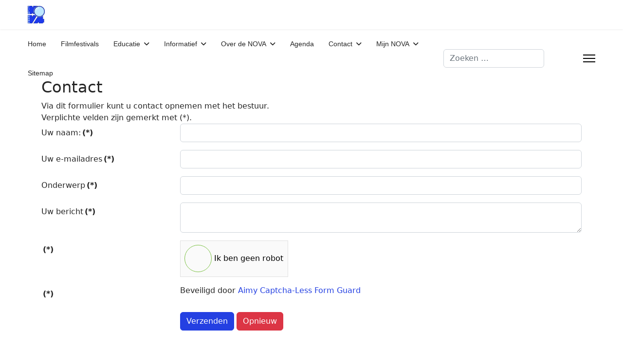

--- FILE ---
content_type: text/html; charset=utf-8
request_url: https://nova.videofilmers.nl/contact/stuur-een-bericht
body_size: 9325
content:

<!doctype html>
<html lang="nl-nl" dir="ltr">
	<head>
		
		<meta name="viewport" content="width=device-width, initial-scale=1, shrink-to-fit=no">
		<meta charset="utf-8">
	<meta name="generator" content="Joomla! - Open Source Content Management">
	<title>Stuur een bericht</title>
	<link href="/images/logos/nova_basis_def-icoon.png" rel="icon" type="image/png">
	<link href="https://nova.videofilmers.nl/component/finder/search?format=opensearch&amp;Itemid=2651" rel="search" title="OpenSearch NOVA" type="application/opensearchdescription+xml">
<link href="/media/vendor/bootstrap/css/bootstrap.min.css?5.3.8" rel="stylesheet">
	<link href="/media/vendor/awesomplete/css/awesomplete.css?1.1.7" rel="stylesheet">
	<link href="/media/vendor/joomla-custom-elements/css/joomla-alert.min.css?0.4.1" rel="stylesheet">
	<link href="/media/com_rsform/css/front.min.css?8dc67d" rel="stylesheet">
	<link href="/media/com_icagenda/icicons/style.css?8dc67d" rel="stylesheet">
	<link href="/plugins/system/cookiesck/assets/front.css?ver=3.7.1" rel="stylesheet">
	<link href="/media/plg_system_jcemediabox/css/jcemediabox.min.css?7d30aa8b30a57b85d658fcd54426884a" rel="stylesheet">
	<link href="/templates/shaper_helixultimate/css/bootstrap.min.css" rel="stylesheet">
	<link href="/plugins/system/helixultimate/assets/css/chosen.css" rel="stylesheet">
	<link href="/plugins/system/helixultimate/assets/css/system-j4.min.css" rel="stylesheet">
	<link href="/media/system/css/joomla-fontawesome.min.css?8dc67d" rel="stylesheet">
	<link href="/templates/shaper_helixultimate/css/template.css" rel="stylesheet">
	<link href="/templates/shaper_helixultimate/css/presets/default.css" rel="stylesheet">
	<link href="/media/plg_system_imageeffectck/css/imageeffectck.css?ver=2.2.7" rel="stylesheet">
	<link href="https://nova.videofilmers.nl/components/com_comprofiler/plugin/templates/default/bootstrap.min.css?v=8146625dbd654259" rel="stylesheet">
	<link href="https://nova.videofilmers.nl/components/com_comprofiler/plugin/templates/default/fontawesome.min.css?v=8146625dbd654259" rel="stylesheet">
	<link href="https://nova.videofilmers.nl/components/com_comprofiler/plugin/templates/default/template.j5.css?v=8146625dbd654259" rel="stylesheet">
	<link href="https://nova.videofilmers.nl/components/com_comprofiler/plugin/templates/default/template.min.css?v=8146625dbd654259" rel="stylesheet">
	<style>#captcha-1715,#captcha-1715-lbl,#captcha-1715 + span.optional,#captcha-1715-lbl + span.optional,#captcha-1715 + input{display: none !important;}</style>
	<style>
			#cookiesck {
				position:absolute;
				left:0;
				right: 0;
				top: 0;
				z-index: 1000000;
				min-height: 30px;
				color: #eeeeee;
				background: rgba(255,0,0,0.9);
				text-align: center;
				font-size: 14px;
				line-height: 14px;
			}
			#cookiesck_text {
				padding: 10px 0;
				display: inline-block;
			}
			#cookiesck_buttons {
				float: right;
			}
			.cookiesck_button,
			#cookiesck_accept,
			#cookiesck_decline,
			#cookiesck_settings,
			#cookiesck_readmore {
				float:left;
				padding:10px;
				margin: 5px;
				border-radius: 3px;
				text-decoration: none;
				cursor: pointer;
				transition: all 0.2s ease;
			}
			#cookiesck_readmore {
				float:right;
			}
			#cookiesck_accept {
				background: #1176a6;
				border: 2px solid #1176a6;
				color: #f5f5f5;
			}
			#cookiesck_accept:hover {
				background: transparent;
				border: 2px solid darkturquoise;
				color: darkturquoise;
			}
			#cookiesck_decline {
				background: #000;
				border: 2px solid #000;
				color: #f5f5f5;
			}
			#cookiesck_decline:hover {
				background: transparent;
				border: 2px solid #fff;
				color: #fff;
			}
			#cookiesck_settings {
				background: #fff;
				border: 2px solid #fff;
				color: #000;
			}
			#cookiesck_settings:hover {
				background: transparent;
				border: 2px solid #fff;
				color: #fff;
			}
			#cookiesck_options {
				display: none;
				width: 30px;
				height: 30px;
				border-radius: 15px;
				box-sizing: border-box;
				position: fixed;
				bottom: 0;
				left: 0;
				margin: 10px;
				border: 1px solid #ccc;
				cursor: pointer;
				background: rgba(255,255,255,1) url(/plugins/system/cookiesck/assets/cookies-icon.svg) center center no-repeat;
				background-size: 80% auto;
				z-index: 1000000;
			}
			#cookiesck_options > .inner {
				display: none;
				width: max-content;
				margin-top: -40px;
				background: rgba(0,0,0,0.7);
				position: absolute;
				font-size: 14px;
				color: #fff;
				padding: 4px 7px;
				border-radius: 3px;
			}
			#cookiesck_options:hover > .inner {
				display: block;
			}
			#cookiesck > div {
				display: flex;
				justify-content: space-around;
				align-items: center;
				flex-direction: column;
			}
			
			
			.cookiesck-iframe-wrap-text {
				position: absolute;
				width: 100%;
				padding: 10px;
				color: #fff;
				top: 50%;
				transform: translate(0,-60%);
				text-align: center;
			}
			.cookiesck-iframe-wrap:hover .cookiesck-iframe-wrap-text {
				color: #333;
			}
			.cookiesck-iframe-wrap-allowed .cookiesck-iframe-wrap-text {
				display: none;
			}

		</style>
	<style>.sp-megamenu-parent > li > a, .sp-megamenu-parent > li > span, .sp-megamenu-parent .sp-dropdown li.sp-menu-item > a{font-family: 'Arial', sans-serif;text-decoration: none;}
</style>
	<style>.menu.nav-pills > li > a, .menu.nav-pills > li > span, .menu.nav-pills .sp-dropdown li.sp-menu-item > a{font-family: 'Arial', sans-serif;text-decoration: none;}
</style>
	<style>.logo-image {height:36px;}.logo-image-phone {height:36px;}</style>
	<style>@media(max-width: 992px) {.logo-image {height: 36px;}.logo-image-phone {height: 36px;}}</style>
	<style>@media(max-width: 576px) {.logo-image {height: 36px;}.logo-image-phone {height: 36px;}}</style>
<script src="/media/vendor/jquery/js/jquery.min.js?3.7.1"></script>
	<script src="/media/vendor/jquery/js/jquery-noconflict.min.js?3.7.1"></script>
	<script type="application/json" class="joomla-script-options new">{"joomla.jtext":{"RLTA_BUTTON_SCROLL_LEFT":"Scroll buttons to the left","RLTA_BUTTON_SCROLL_RIGHT":"Scroll buttons to the right","MOD_FINDER_SEARCH_VALUE":"Zoeken &hellip;","COM_FINDER_SEARCH_FORM_LIST_LABEL":"Zoekresultaten","JLIB_JS_AJAX_ERROR_OTHER":"Er is een fout opgetreden bij het ophalen van de JSON-gegevens: HTTP-statuscode %s.","JLIB_JS_AJAX_ERROR_PARSE":"Er is een parse fout opgetreden tijdens het verwerken van de volgende JSON-gegevens:<br><code style=\"color:inherit;white-space:pre-wrap;padding:0;margin:0;border:0;background:inherit;\">%s<\/code>","JSHOWPASSWORD":"Toon wachtwoord","JHIDEPASSWORD":"Wachtwoord verbergen","ERROR":"Fout","MESSAGE":"Bericht","NOTICE":"Attentie","WARNING":"Waarschuwing","JCLOSE":"Sluiten","JOK":"Ok","JOPEN":"Open"},"data":{"breakpoints":{"tablet":991,"mobile":480},"header":{"stickyOffset":"100"}},"finder-search":{"url":"\/component\/finder\/?task=suggestions.suggest&format=json&tmpl=component&Itemid=2651"},"system.paths":{"root":"","rootFull":"https:\/\/nova.videofilmers.nl\/","base":"","baseFull":"https:\/\/nova.videofilmers.nl\/"},"csrf.token":"60577220cc3883b9eee4ab4adc790984","system.keepalive":{"interval":840000,"uri":"\/component\/ajax\/?format=json"}}</script>
	<script src="/media/system/js/core.min.js?a3d8f8"></script>
	<script src="/media/vendor/bootstrap/js/alert.min.js?5.3.8" type="module"></script>
	<script src="/media/vendor/bootstrap/js/button.min.js?5.3.8" type="module"></script>
	<script src="/media/vendor/bootstrap/js/carousel.min.js?5.3.8" type="module"></script>
	<script src="/media/vendor/bootstrap/js/collapse.min.js?5.3.8" type="module"></script>
	<script src="/media/vendor/bootstrap/js/dropdown.min.js?5.3.8" type="module"></script>
	<script src="/media/vendor/bootstrap/js/modal.min.js?5.3.8" type="module"></script>
	<script src="/media/vendor/bootstrap/js/offcanvas.min.js?5.3.8" type="module"></script>
	<script src="/media/vendor/bootstrap/js/popover.min.js?5.3.8" type="module"></script>
	<script src="/media/vendor/bootstrap/js/scrollspy.min.js?5.3.8" type="module"></script>
	<script src="/media/vendor/bootstrap/js/tab.min.js?5.3.8" type="module"></script>
	<script src="/media/vendor/bootstrap/js/toast.min.js?5.3.8" type="module"></script>
	<script src="/media/system/js/keepalive.min.js?08e025" type="module"></script>
	<script src="/media/system/js/showon.min.js?e51227" type="module"></script>
	<script src="/media/vendor/awesomplete/js/awesomplete.min.js?1.1.7" defer></script>
	<script src="/media/com_finder/js/finder.min.js?755761" type="module"></script>
	<script src="/media/system/js/fields/passwordview.min.js?61f142" defer></script>
	<script src="/media/mod_menu/js/menu.min.js?8dc67d" type="module"></script>
	<script src="/media/system/js/messages.min.js?9a4811" type="module"></script>
	<script src="/media/com_rsform/js/script.min.js?8dc67d"></script>
	<script src="/media/com_rsform/js/hashcash/sha256.min.js?8dc67d"></script>
	<script src="/media/com_rsform/js/hashcash/hashcash.min.js?8dc67d"></script>
	<script src="/plugins/system/cookiesck/assets/front.js?ver=3.7.1"></script>
	<script src="/media/plg_system_jcemediabox/js/jcemediabox.min.js?7d30aa8b30a57b85d658fcd54426884a"></script>
	<script src="/plugins/system/helixultimate/assets/js/chosen.jquery.js"></script>
	<script src="/templates/shaper_helixultimate/js/main.js"></script>
	<script src="/media/plg_system_imageeffectck/js/imageeffectck.js"></script>
	<script>rltaSettings = {"switchToAccordions":true,"switchBreakPoint":576,"buttonScrollSpeed":5,"addHashToUrls":true,"rememberActive":false,"wrapButtons":false}</script>
	<script>RSFormProUtils.addEvent(window, 'load', function(){ RSFormPro.setDisabledSubmit('92', false); });</script>
	<script>document.addEventListener('DOMContentLoaded', function() {
   var tooltipTriggerList = [].slice.call(document.querySelectorAll('[data-bs-toggle="tooltip"]'));
   var tooltipList = tooltipTriggerList.map(function (tooltipTriggerEl) {
       return new bootstrap.Tooltip(tooltipTriggerEl)
   });
});</script>
	<script>RSFormProUtils.addEvent(window, 'load', function(){
	RSFormPro.setHTML5Validation('92', true, {"parent":"","field":"is-invalid"}, 0);  
});</script>
	<script>
var COOKIESCK = {
	ALLOWED : ["cookiesck","cookiesckiframes","cookiesckuniquekey","jform_captchacookie","2e973d87bde4d079d4c0d100e57213a7"]
	, VALUE : 'no'
	, UNIQUE_KEY : 'st2pknul5eff4o2ncl7e7k5b0i'
	, LOG : '0'
	, LIST : '{|QQ|Noodzakelijk|QQ|:{|QQ|name|QQ|:|QQ|Noodzakelijk|QQ|,|QQ|desc|QQ|:|QQ||QQ|,|QQ|platforms|QQ|:{|QQ|Joomla|QQ|:{|QQ|name|QQ|:|QQ|Joomla|QQ|,|QQ|desc|QQ|:|QQ||QQ|,|QQ|legal|QQ|:0,|QQ|cookies|QQ|:{|QQ|1653506623833|QQ|:{|QQ|id|QQ|:|QQ|1653506623833|QQ|,|QQ|key|QQ|:|QQ|Sessie|QQ|,|QQ|desc|QQ|:|QQ|Wordt gebruikt wanneer de bezoeker is ingelogd|QQ|}}}}},|QQ|Analytics|QQ|:{|QQ|name|QQ|:|QQ|Analytics|QQ|,|QQ|desc|QQ|:|QQ||QQ|,|QQ|platforms|QQ|:{|QQ|Google Analytics|QQ|:{|QQ|name|QQ|:|QQ|Google Analytics|QQ|,|QQ|desc|QQ|:|QQ||QQ|,|QQ|legal|QQ|:0,|QQ|cookies|QQ|:{|QQ|1653506092638|QQ|:{|QQ|id|QQ|:|QQ|1653506092638|QQ|,|QQ|key|QQ|:|QQ|_ga|QQ|,|QQ|desc|QQ|:|QQ|cookie wordt geplaatst wanneer een persoon de website voor de eerste keer bezoekt|QQ|},|QQ|1653506109651|QQ|:{|QQ|id|QQ|:|QQ|1653506109651|QQ|,|QQ|key|QQ|:|QQ|_gld|QQ|,|QQ|desc|QQ|:|QQ|registreert een unieke ID die wordt gebruikt om statistische gegevens te genereren over hoe de bezoeker de website gebruikt|QQ|},|QQ|1653506134942|QQ|:{|QQ|id|QQ|:|QQ|1653506134942|QQ|,|QQ|key|QQ|:|QQ|_gat_xxx|QQ|,|QQ|desc|QQ|:|QQ|wordt gebruikt om informatie op te slaan over hoe bezoekers een website gebruiken en helpt bij het maken van een analytisch rapport over hoe de website het doet. |QQ|}}}}}}'
	, LIFETIME : '365'
	, DEBUG : '0'
	, TEXT : {
		INFO : 'By visiting our website you agree that we are using cookies to ensure you to get the best experience.'
		, ACCEPT_ALL : 'Accept all'
		, ACCEPT_ALL : 'Accept all'
		, DECLINE_ALL : 'Decline all'
		, SETTINGS : 'Customize'
		, OPTIONS : 'Cookies options'
		, CONFIRM_IFRAMES : 'Please confirm that you want to enable the iframes'
	}
};

if( document.readyState !== "loading" ) {
new Cookiesck({lifetime: "365", layout: "layout1", reload: "0"}); 
} else {
	document.addEventListener("DOMContentLoaded", function () {
		new Cookiesck({lifetime: "365", layout: "layout1", reload: "0"}); 
	});
}</script>
	<script>jQuery(document).ready(function(){WfMediabox.init({"base":"\/","theme":"standard","width":"760","height":"400","lightbox":0,"shadowbox":0,"icons":1,"overlay":1,"overlay_opacity":0.8,"overlay_color":"#000000","transition_speed":500,"close":2,"labels":{"close":"Close","next":"Next","previous":"Previous","cancel":"Cancel","numbers":"{{numbers}}","numbers_count":"{{current}} of {{total}}","download":"Download"},"swipe":true,"expand_on_click":true});});</script>
	<script>template="shaper_helixultimate";</script>
			</head>
	<body class="site helix-ultimate hu com_rsform com-rsform view-rsform layout-default task-none itemid-463 nl-nl ltr sticky-header layout-fluid offcanvas-init offcanvs-position-right">

		
		
		<div class="body-wrapper">
			<div class="body-innerwrapper">
					<div class="sticky-header-placeholder"></div>
<header id="sp-header" class="full-header full-header-center">
	<div class="container-fluid">
		<div class="container-inner">
			<div class="row align-items-center">

				<!-- Left toggler (if left) -->
				
				<!-- Logo -->
				<div id="sp-logo" class="col-auto">
					<div class="sp-column">
													
							<div class="logo"><a href="/">
				<img class='logo-image '
					srcset='https://nova.videofilmers.nl/images/logos/nova_basis_def-534px.png 1x'
					src='https://nova.videofilmers.nl/images/logos/nova_basis_def-534px.png'
					height='36'
					alt='NOVA logo'
				/>
				</a></div>											</div>
				</div>

				<!-- Menu -->
				<div id="sp-menu" class="menu-with-social menu-center col-auto flex-auto">
					<div class="sp-column d-flex justify-content-between align-items-center">
						<div class="menu-with-offcanvas d-flex justify-content-between align-items-center flex-auto">
							<nav class="sp-megamenu-wrapper d-flex" role="navigation" aria-label="navigation"><ul class="sp-megamenu-parent menu-animation-fade-up d-none d-lg-block"><li class="sp-menu-item"><a   href="/"  >Home</a></li><li class="sp-menu-item"><a   href="/festivals"  >Filmfestivals</a></li><li class="sp-menu-item sp-has-child"><span  class=" sp-menu-heading"  >Educatie</span><div class="sp-dropdown sp-dropdown-main sp-dropdown-mega sp-menu-right" style="width: 800px;"><div class="sp-dropdown-inner"><div class="row"><div class="col-sm-3"><ul class="sp-mega-group"><li class="item-2770 menu_item item-header"><span  class="sp-group-title scheidingsteken sp-menu-separator"  >NOVA academie</span><ul class="sp-mega-group-child sp-dropdown-items"><li class="sp-menu-item"><a   href="/educatie/nova-academie/modules"  ><img src="/images/logos/Logo%20NOVA%20academie.jpg#joomlaImage://local-images/logos/Logo NOVA academie.jpg?width=200&amp;height=202" alt="Modules" /></a></li></ul></li></ul></div><div class="col-sm-3"><ul class="sp-mega-group"><li class="item-2785 menu_item item-header"><span  class="sp-group-title scheidingsteken sp-menu-separator"  >Leermateriaal</span><ul class="sp-mega-group-child sp-dropdown-items"><li class="sp-menu-item"><a   href="/educatie/leermateriaal/boeken-en-dvd-s"  ><img src="/images/plaatjes/Boeken_en_dvd-s.jpg" alt="Boeken en dvd-s" /></a></li></ul></li></ul></div><div class="col-sm-3"><ul class="sp-mega-group"><li class="item-4610 menu_item item-header"></li></ul></div><div class="col-sm-3"><ul class="sp-mega-group"><li class="item-2916 menu_item item-header"></li></ul></div></div></div></div></li><li class="sp-menu-item sp-has-child"><span  class=" sp-menu-separator"  >Informatief</span><div class="sp-dropdown sp-dropdown-main sp-dropdown-mega sp-menu-center" style="width: 600px;left: -300px;"><div class="sp-dropdown-inner"><div class="row"><div class="col-sm-3"><ul class="sp-mega-group"><li class="item-2807 menu_item item-header"><span  class="sp-group-title scheidingsteken sp-menu-heading"  >Nieuws</span><ul class="sp-mega-group-child sp-dropdown-items"><li class="sp-menu-item"><a   href="/informatief/nieuws/laatste-nieuws"  >Laatste nieuws</a></li><li class="sp-menu-item"><a   href="/informatief/nieuws/nova-nieuws"  >NOVA Nieuws</a></li></ul></li></ul></div><div class="col-sm-3"><ul class="sp-mega-group"><li class="item-2808 menu_item item-header"><span  class="sp-group-title scheidingsteken sp-menu-separator"  >UNICA</span><ul class="sp-mega-group-child sp-dropdown-items"><li class="sp-menu-item"><a   href="/informatief/unica/over-unica"  ><img src="/images/logos/UNICA-blauw_mini.png#joomlaImage://local-images/logos/UNICA-blauw_mini.png?width=100&amp;height=122" alt="Over UNICA" /></a></li><li class="sp-menu-item"><a   href="/informatief/unica/unica-programma-s"  >UNICA programma's</a></li></ul></li></ul></div><div class="col-sm-3"><ul class="sp-mega-group"><li class="item-2809 menu_item item-header"><span  class="sp-group-title scheidingsteken sp-menu-separator"  >NOVA informatie</span><ul class="sp-mega-group-child sp-dropdown-items"><li class="sp-menu-item"><a   href="/informatief/nova-informatie/ledenkorting"  >Ledenkorting</a></li><li class="sp-menu-item"><a   href="/informatief/nova-informatie/reglementen"  >Reglementen</a></li><li class="sp-menu-item"><a   href="/informatief/nova-informatie/financiele-zaken"  >Financiële zaken</a></li></ul></li></ul></div><div class="col-sm-3"><ul class="sp-mega-group"><li class="item-2810 menu_item item-header"><span  class="sp-group-title scheidingsteken sp-menu-separator"  >Extern</span><ul class="sp-mega-group-child sp-dropdown-items"><li class="sp-menu-item"><a   href="/informatief/extern/externe-sites"  >Externe Sites</a></li><li class="sp-menu-item"><a   href="/informatief/extern/naslag"  >Auteursrecht</a></li></ul></li></ul></div></div></div></div></li><li class="sp-menu-item sp-has-child"><span  class=" sp-menu-separator"  >Over de NOVA</span><div class="sp-dropdown sp-dropdown-main sp-dropdown-mega sp-menu-center" style="width: 600px;left: -300px;"><div class="sp-dropdown-inner"><div class="row"><div class="col-sm-4"><ul class="sp-mega-group"><li class="item-190 menu_item item-header"></li></ul></div><div class="col-sm-4"><ul class="sp-mega-group"><li class="item-2805 menu_item item-header"><span  class="sp-group-title scheidingsteken sp-menu-separator"  >NOVA nu</span><ul class="sp-mega-group-child sp-dropdown-items"><li class="sp-menu-item"><a   href="/over-de-nova/nova-nu/cine-nova"  ><img src="/images/logos/NOVA_CINE_DEF mini.png#joomlaImage://local-images/logos/NOVA_CINE_DEF mini.png?width=100&amp;height=130" alt="CineNOVA" /></a></li><li class="sp-menu-item"><a   href="/over-de-nova/nova-nu/wat-doet-de-nova"  >Wat doet de NOVA?</a></li><li class="sp-menu-item"><a   href="/over-de-nova/nova-nu/regio-s"  >Regio's</a></li><li class="sp-menu-item"><a   href="/over-de-nova/nova-nu/videoclubs"  >Videoclubs</a></li></ul></li></ul></div><div class="col-sm-4"><ul class="sp-mega-group"><li class="item-2806 menu_item item-header"><span  class="sp-group-title scheidingsteken sp-menu-separator"  >NOVA toen</span><ul class="sp-mega-group-child sp-dropdown-items"><li class="sp-menu-item"><a   href="/over-de-nova/nova-toen/geschiedenis-page"  >NOVA geschiedenis</a></li><li class="sp-menu-item"><a   href="/over-de-nova/nova-toen/nova-bioscoop"  ><img src="/images/logos/NOVA_BIOS_DEF_2_mini.png#joomlaImage://local-images/logos/NOVA_BIOS_DEF_2_mini.png?width=100&amp;height=118" alt="NOVA bioscoop" /></a></li></ul></li></ul></div></div></div></div></li><li class="sp-menu-item"><a   href="/agenda"  >Agenda</a></li><li class="sp-menu-item sp-has-child active"><span  class=" sp-menu-separator"  >Contact</span><div class="sp-dropdown sp-dropdown-main sp-menu-right" style="width: 240px;"><div class="sp-dropdown-inner"><ul class="sp-dropdown-items"><li class="sp-menu-item current-item active"><a aria-current="page"  href="/contact/stuur-een-bericht"  >Stuur een bericht</a></li></ul></div></div></li><li class="sp-menu-item sp-has-child"><span  class=" sp-menu-separator"  >Mijn NOVA</span><div class="sp-dropdown sp-dropdown-main sp-dropdown-mega sp-menu-center" style="width: 800px;left: -400px;"><div class="sp-dropdown-inner"><div class="row"><div class="col-sm-3"><ul class="sp-mega-group"><li class="item-1130 menu_item item-header"><span  class="sp-group-title scheidingsteken sp-menu-heading"  >Algemeen</span><ul class="sp-mega-group-child sp-dropdown-items"><li class="sp-menu-item"><a   href="/mijn-nova/algemeen/login-loguit"  >Login/loguit</a></li></ul></li></ul></div><div class="col-sm-3"><ul class="sp-mega-group"><li class="item-2835 menu_item item-header"></li></ul></div><div class="col-sm-3"><ul class="sp-mega-group"><li class="item-4155 menu_item item-header"></li></ul></div><div class="col-sm-3"><ul class="sp-mega-group"><li class="item-4307 menu_item item-header"></li></ul></div></div></div></div></li><li class="sp-menu-item"><a   href="/sitemap?view=html&amp;id=1"  >Sitemap</a></li></ul></nav>							
						</div>

						<!-- Related Modules -->
						<div class="d-none d-lg-flex header-modules align-items-center">
															<div class="sp-module "><div class="sp-module-content">
<search>
    <form class="mod-finder js-finder-searchform form-search" action="/component/finder/search?Itemid=2651" method="get" aria-label="search">
        <label for="mod-finder-searchword-header" class="visually-hidden finder">Zoeken</label><input type="text" name="q" id="mod-finder-searchword-header" class="js-finder-search-query form-control" value="" placeholder="Zoeken &hellip;">
                        <input type="hidden" name="Itemid" value="2651">    </form>
</search>
</div></div>								
													</div>

						<!-- Social icons -->
						<div class="social-wrap no-border d-flex align-items-center">
													</div>

						<!-- Right toggler (if right or mega mobile) -->
													
  	<a id="offcanvas-toggler"
  	   class="offcanvas-toggler-secondary offcanvas-toggler-right d-flex align-items-center"
  	   href="#"
  	   aria-label="Menu"
  	   title="Menu">
  	   <div class="burger-icon"><span></span><span></span><span></span></div>
  	</a>											</div>
				</div>

			</div>
		</div>
	</div>
</header>				<main id="sp-main">
					
<section id="sp-section-1" >

				
	
<div class="row">
	<div id="sp-title" class="col-lg-12 "><div class="sp-column "></div></div></div>
				
	</section>

<section id="sp-section-2" >

				
	
<div class="row">
	<div id="sp-top1" class="col-lg-12 "><div class="sp-column "></div></div></div>
				
	</section>

<section id="sp-main-body" >

										<div class="container">
					<div class="container-inner">
						
	
<div class="row">
	
<div id="sp-component" class="col-lg-12 ">
	<div class="sp-column ">
		<div id="system-message-container" aria-live="polite"></div>


		
		<form method="post"  id="userForm" action="https://nova.videofilmers.nl/contact/stuur-een-bericht"><h2>Contact</h2>

<!-- Do not remove this ID, it is used to identify the page so that the pagination script can work correctly -->
<div class="formContainer" id="rsform_92_page_0">
	<div class="row">
		<div class="col-md-12">
			<div class="rsform-block rsform-block-header rsform-type-freetext">
					Via dit formulier kunt u contact opnemen met het bestuur.<br>
Verplichte velden zijn gemerkt met (*).
			</div>
			<div class="row mb-3 rsform-block rsform-block-naam rsform-type-textbox">
				<label class="col-sm-3 col-form-label formControlLabel" data-bs-toggle="tooltip" title="" for="naam">Uw naam:<strong class="formRequired">(*)</strong></label>
				<div class="formControls col-sm-9">
					<input type="text" value="" size="20" maxlength="30" name="form[naam]" id="naam" class="rsform-input-box form-control" aria-required="true" />
					<div><span class="formValidation"><span id="component1174" class="formNoError">Ongeldige invoer</span></span></div>
				</div>
			</div>
			<div class="row mb-3 rsform-block rsform-block-email rsform-type-textbox">
				<label class="col-sm-3 col-form-label formControlLabel" data-bs-toggle="tooltip" title="" for="email">Uw e-mailadres<strong class="formRequired">(*)</strong></label>
				<div class="formControls col-sm-9">
					<input type="text" value="" size="100" name="form[email]" id="email" class="rsform-input-box form-control" aria-required="true" />
					<div><span class="formValidation"><span id="component1175" class="formNoError">Ongeldige invoer</span></span></div>
				</div>
			</div>
			<div class="row mb-3 rsform-block rsform-block-onderwerp rsform-type-textbox">
				<label class="col-sm-3 col-form-label formControlLabel" data-bs-toggle="tooltip" title="" for="onderwerp">Onderwerp<strong class="formRequired">(*)</strong></label>
				<div class="formControls col-sm-9">
					<input type="text" value="" size="20" name="form[onderwerp]" id="onderwerp" class="rsform-input-box form-control" aria-required="true" />
					<div><span class="formValidation"><span id="component1176" class="formNoError">Ongeldige invoer</span></span></div>
				</div>
			</div>
			<div class="row mb-3 rsform-block rsform-block-bericht rsform-type-textarea">
				<label class="col-sm-3 col-form-label formControlLabel" data-bs-toggle="tooltip" title="" for="bericht">Uw bericht<strong class="formRequired">(*)</strong></label>
				<div class="formControls col-sm-9">
					<textarea cols="50" name="form[bericht]" id="bericht" class="rsform-text-box form-control" aria-required="true"></textarea>
					<div><span class="formValidation"><span id="component1177" class="formNoError">Ongeldige invoer</span></span></div>
				</div>
			</div>

			<div class="row mb-3 rsform-block rsform-block-honeypot rsform-type-hashcash">
				<label class="col-sm-3 col-form-label formControlLabel" data-bs-toggle="tooltip" title="" for="Honeypot"><strong class="formRequired">(*)</strong></label>
				<div class="formControls col-sm-9">
					<button type="button" id="Honeypot" data-rsfp-hashcash data-hashcash-level="5" data-hashcash-text="ac2b9a7d93b0b3886ac9dc88e5ae0e9f" data-hashcash-name="form[Honeypot]"><svg class="hashcash__pending hashcash" xmlns="http://www.w3.org/2000/svg" viewBox="0 0 52 52"><circle class="hashcash__circle" cx="26" cy="26" r="25" fill="none"/><path class="hashcash__check" fill="none" d="M14.1 27.2l7.1 7.2 16.7-16.8"/></svg><span class="hashcash__text">Ik ben geen robot</span></button>
					<div><span class="formValidation"><span id="component1716" class="formNoError">Ongeldige invoer</span></span></div>
				</div>
			</div>


			<div class="row mb-3 rsform-block rsform-block-captcha rsform-type-joomlacaptcha">
				<label class="col-sm-3 col-form-label formControlLabel" data-bs-toggle="tooltip" title="" for="Captcha"><strong class="formRequired">(*)</strong></label>
				<div class="formControls col-sm-9">
					<span id="captcha-1715_mark" style="display:none;"></span><p>Beveiligd door <a href="https://www.aimy-extensions.com/joomla/captcha-less-form-guard.html" target="_blank" rel="noopener">Aimy Captcha-Less Form Guard</a></p><INPUT



name='captcha-1715'
          
     
id='captcha-1715' />						<INPUT      name="eadgehu9"       id="eadgehu9"            />            <input type="hidden" name="clfgd" value="flteDkQQEgV7WFJERBIMBQwfRA4LCUcWEFRAbVkGREQJBANQDUoNDQIMEFtTAA8UB1lDFVUOABtSVgdQQAkLXAcJEAkKA0BTWVJQUlEUCURdSUEPUAIUVBVAWQ1ZCAJXXVJSA1VYAggZ" />
					<div><span class="formValidation"><span id="component1715" class="formNoError">Ongeldige invoer</span></span></div>
				</div>
			</div>

			<div class="row mb-3 rsform-block rsform-block-zend rsform-type-submitbutton">
				<span class="col-sm-3 col-form-label formControlLabel" data-bs-toggle="tooltip" title=""></span>
				<div class="formControls col-sm-9">
					<button type="submit" name="form[zend]" id="zend" class="rsform-submit-button  btn btn-primary" >Verzenden</button> <button type="reset" class="rsform-reset-button  btn btn-danger" onclick="RSFormPro.resetElements(92)" >Opnieuw</button>
					<div><span class="formValidation"></span></div>
				</div>
			</div>
		</div>
	</div>
</div><input type="hidden" name="form[formId]" value="92"/><input type="hidden" name="60577220cc3883b9eee4ab4adc790984" value="1"></form>

			</div>
</div>
</div>
											</div>
				</div>
						
	</section>

<footer id="sp-footer" >

						<div class="container">
				<div class="container-inner">
			
	
<div class="row">
	<div id="sp-footer1" class="col-lg-12 "><div class="sp-column "></div></div></div>
							</div>
			</div>
			
	</footer>
				</main>
			</div>
		</div>

		<!-- Off Canvas Menu -->
		<div class="offcanvas-overlay"></div>
		<!-- Rendering the offcanvas style -->
		<!-- If canvas style selected then render the style -->
		<!-- otherwise (for old templates) attach the offcanvas module position -->
					<div class="offcanvas-menu left-1 offcanvas-arrow-right" tabindex="-1" inert>
	<div class="d-flex align-items-center justify-content-between p-3 pt-4">
		<div class="logo"><a href="/">
				<img class='logo-image '
					srcset='https://nova.videofilmers.nl/images/logos/nova_basis_def-534px.png 1x'
					src='https://nova.videofilmers.nl/images/logos/nova_basis_def-534px.png'
					height='36'
					alt='NOVA logo'
				/>
				</a></div>		<a href="#" class="close-offcanvas" role="button" aria-label="Close Off-canvas">
			<div class="burger-icon" aria-hidden="true">
				<span></span>
				<span></span>
				<span></span>
			</div>
		</a>
	</div>
	
	<div class="offcanvas-inner">
		<div class="d-flex header-modules mb-3">
			
					</div>
		
					<div class="sp-module "><h2 class="sp-module-title">Login</h2><div class="sp-module-content"><form action="https://nova.videofilmers.nl/mijn-nova/algemeen/login-loguit" method="post" id="login-form-135" class="mod-login cbLoginForm">
	<input type="hidden" name="option" value="com_comprofiler" />
	<input type="hidden" name="view" value="login" />
	<input type="hidden" name="op2" value="login" />
	<input type="hidden" name="return" value="B:aHR0cHM6Ly9ub3ZhLnZpZGVvZmlsbWVycy5ubC93ZWxrb20tdm9vci1sZWRlbg==" />
	<input type="hidden" name="message" value="1" />
	<input type="hidden" name="loginfrom" value="loginmodule" />
	<input type="hidden" name="60577220cc3883b9eee4ab4adc790984" value="1" />				<div class="mod-login__pretext pretext cb_template cb_template_default">
			<p>NOVA-leden kunnen hier inloggen!</p>
		</div>
					<div class="mod-login__userdata userdata">
			<div class="mod-login__username form-group">
									<input id="modlgn-username-135" type="text" name="username" class="form-control" size="6" autocomplete="username" placeholder="Gebruikersnaam">
							</div>
			<div class="mod-login__password form-group">
									<input id="modlgn-passwd-135" type="password" name="passwd" autocomplete="current-password" class="form-control" size="14" placeholder="Wachtwoord">
							</div>
										<div class="mod-login__remember form-group">
					<div id="form-login-remember-135" class="form-check">
						<label class="form-check-label">
							<input type="checkbox" name="remember" class="form-check-input" value="yes">
							Onthoud mij						</label>
					</div>
				</div>
												<div class="mod-login__submit form-group">
				<button type="submit" name="Submit" class="btn btn-primary">
																Login									</button>
			</div>
					</div>
				<ul class="mod-login__options list-unstyled">
											<li class="form-login-options-forgot form-login-options-forgot-password">
					<a href="https://nova.videofilmers.nl/component/users/reset?Itemid=2651">
																			Wachtwoord vergeten?											</a>
				</li>
				<li class="form-login-options-forgot form-login-options-forgot-username">
					<a href="https://nova.videofilmers.nl/component/users/remind?Itemid=2651">
																			Gebruikersnaam vergeten?											</a>
				</li>
												</ul>
				</form>
</div></div><div class="sp-module "><h3 class="sp-module-title">Hulp nodig bij inloggen?</h3><div class="sp-module-content">
<div id="mod-custom500" class="mod-custom custom">
    <p><a href="/tips-voor-inloggen">Tips voor inloggen</a></p></div>
</div></div><div class="sp-module "><h3 class="sp-module-title">Hoofdmenu</h3><div class="sp-module-content"><ul class="mod-menu mod-list menu">
<li class="item-2651 default"><a href="/" >Home</a></li><li class="item-2430"><a href="/festivals" >Filmfestivals</a></li><li class="item-2769 menu-deeper menu-parent"><span class="mod-menu__heading nav-header ">Educatie<span class="menu-toggler"></span></span>
<ul class="mod-menu__sub list-unstyled small menu-child"><li class="item-2770 menu-divider  menu-deeper menu-parent"><span class="menu-separator scheidingsteken">NOVA academie<span class="menu-toggler"></span></span>
<ul class="mod-menu__sub list-unstyled small menu-child"><li class="item-2771"><a href="/educatie/nova-academie/modules" ><img src="/" alt="Modules"></a></li></ul></li><li class="item-2785 menu-divider  menu-deeper menu-parent"><span class="menu-separator scheidingsteken">Leermateriaal<span class="menu-toggler"></span></span>
<ul class="mod-menu__sub list-unstyled small menu-child"><li class="item-1466"><a href="/educatie/leermateriaal/boeken-en-dvd-s" ><img src="/images/plaatjes/Boeken_en_dvd-s.jpg" alt="Boeken en dvd-s"></a></li></ul></li></ul></li><li class="item-153 menu-divider  menu-deeper menu-parent"><span class="menu-separator ">Informatief<span class="menu-toggler"></span></span>
<ul class="mod-menu__sub list-unstyled small menu-child"><li class="item-2807 menu-deeper menu-parent"><span class="mod-menu__heading nav-header scheidingsteken">Nieuws<span class="menu-toggler"></span></span>
<ul class="mod-menu__sub list-unstyled small menu-child"><li class="item-3264"><a href="/informatief/nieuws/laatste-nieuws" >Laatste nieuws</a></li><li class="item-156"><a href="/informatief/nieuws/nova-nieuws" >NOVA Nieuws</a></li></ul></li><li class="item-2808 menu-divider  menu-deeper menu-parent"><span class="menu-separator scheidingsteken">UNICA<span class="menu-toggler"></span></span>
<ul class="mod-menu__sub list-unstyled small menu-child"><li class="item-157"><a href="/informatief/unica/over-unica" ><img src="/images/logos/UNICA-blauw_mini.png" alt="Over UNICA" width="100" height="122" loading="lazy"></a></li><li class="item-2811"><a href="/informatief/unica/unica-programma-s" >UNICA programma's</a></li></ul></li><li class="item-2809 menu-divider  menu-deeper menu-parent"><span class="menu-separator scheidingsteken">NOVA informatie<span class="menu-toggler"></span></span>
<ul class="mod-menu__sub list-unstyled small menu-child"><li class="item-3600"><a href="/informatief/nova-informatie/ledenkorting" >Ledenkorting</a></li><li class="item-185"><a href="/informatief/nova-informatie/reglementen" >Reglementen</a></li><li class="item-247"><a href="/informatief/nova-informatie/financiele-zaken" >Financiële zaken</a></li></ul></li><li class="item-2810 menu-divider  menu-deeper menu-parent"><span class="menu-separator scheidingsteken">Extern<span class="menu-toggler"></span></span>
<ul class="mod-menu__sub list-unstyled small menu-child"><li class="item-154"><a href="/informatief/extern/externe-sites" >Externe Sites</a></li><li class="item-152"><a href="/informatief/extern/naslag" >Auteursrecht</a></li></ul></li></ul></li><li class="item-1249 menu-divider  menu-deeper menu-parent"><span class="menu-separator ">Over de NOVA<span class="menu-toggler"></span></span>
<ul class="mod-menu__sub list-unstyled small menu-child"><li class="item-2805 menu-divider  menu-deeper menu-parent"><span class="menu-separator scheidingsteken">NOVA nu<span class="menu-toggler"></span></span>
<ul class="mod-menu__sub list-unstyled small menu-child"><li class="item-3564"><a href="/over-de-nova/nova-nu/cine-nova" ><img src="/images/logos/NOVA_CINE_DEF mini.png" alt="CineNOVA" width="100" height="130" loading="lazy"></a></li><li class="item-2636"><a href="/over-de-nova/nova-nu/wat-doet-de-nova" >Wat doet de NOVA?</a></li><li class="item-1251"><a href="/over-de-nova/nova-nu/regio-s" >Regio's</a></li><li class="item-4194"><a href="/over-de-nova/nova-nu/videoclubs" >Videoclubs</a></li></ul></li><li class="item-2806 menu-divider  menu-deeper menu-parent"><span class="menu-separator scheidingsteken">NOVA toen<span class="menu-toggler"></span></span>
<ul class="mod-menu__sub list-unstyled small menu-child"><li class="item-2698"><a href="/over-de-nova/nova-toen/geschiedenis-page" >NOVA geschiedenis</a></li><li class="item-2671"><a href="/over-de-nova/nova-toen/nova-bioscoop" ><img src="/images/logos/NOVA_BIOS_DEF_2_mini.png" alt="NOVA bioscoop" width="100" height="118" loading="lazy"></a></li></ul></li></ul></li><li class="item-230"><a href="/agenda" >Agenda</a></li><li class="item-177 active menu-divider  menu-deeper menu-parent"><span class="menu-separator ">Contact<span class="menu-toggler"></span></span>
<ul class="mod-menu__sub list-unstyled small menu-child"><li class="item-463 current active menu-deeper"><a href="/contact/stuur-een-bericht" aria-current="page">Stuur een bericht</a><ul class="mod-menu__sub list-unstyled small menu-child"><li class="item-192"><a href="/component/comprofiler/userslist/11-nova-bestuur" >Bestuur</a></li></ul></li></ul></li><li class="item-327 menu-divider  menu-deeper menu-parent"><span class="menu-separator ">Mijn NOVA<span class="menu-toggler"></span></span>
<ul class="mod-menu__sub list-unstyled small menu-child"><li class="item-1130 menu-deeper menu-parent"><span class="mod-menu__heading nav-header scheidingsteken">Algemeen<span class="menu-toggler"></span></span>
<ul class="mod-menu__sub list-unstyled small menu-child"><li class="item-229"><a href="/mijn-nova/algemeen/login-loguit" >Login/loguit</a></li></ul></li></ul></li><li class="item-471"><a href="/sitemap?view=html&amp;id=1" >Sitemap</a></li></ul>
</div></div>
		
		
		
		
				
		<!-- custom module position -->
		
	</div>
</div>				

		
		

		<!-- Go to top -->
					<a href="#" class="sp-scroll-up" aria-label="Scroll to top"><span class="fas fa-angle-up" aria-hidden="true"></span></a>
					<div id="cookiesck_interface"><div class="cookiesck-main"><div class="cookiesck-main-title">Cookies user preferences</div><div class="cookiesck-main-desc">We use cookies to ensure you to get the best experience on our website. If you decline the use of cookies, this website may not function as expected.</div><div class="cookiesck-main-buttons"><div class="cookiesck-accept cookiesck_button" role="button" tabindex="0">Accept all</div><div class="cookiesck-decline cookiesck_button" role="button" tabindex="0">Decline all</div><a class="cookiesck_button" href="https://www.nova.videofilmers.nl/images/documenten/regelsvoorschriften/Privacyreglement.pdf"  target="_blank" id="cookiesck_readmore">Read more</a></div><div class="cookiesck-category" data-category="noodzakelijk"><div class="cookiesck-category-name">Noodzakelijk</div><div class="cookiesck-category-desc"></div><div class="cookiesck-platform" data-platform="Joomla" ><div class="cookiesck-platform-name">Joomla</div><div class="cookiesck-platform-desc"></div><div  class="cookiesck-accept cookiesck_button" role="button" tabindex="0" aria-label="Accept : Joomla">Accept</div><div  class="cookiesck-decline cookiesck_button" role="button" tabindex="0" aria-label="Decline : Joomla">Decline</div></div></div><div class="cookiesck-category" data-category="analytics"><div class="cookiesck-category-name">Analytics</div><div class="cookiesck-category-desc">Tools used to analyze the data to measure the effectiveness of a website and to understand how it works.</div><div class="cookiesck-platform" data-platform="Google Analytics" ><div class="cookiesck-platform-name">Google Analytics</div><div class="cookiesck-platform-desc"></div><div  class="cookiesck-accept cookiesck_button" role="button" tabindex="0" aria-label="Accept : Google Analytics">Accept</div><div  class="cookiesck-decline cookiesck_button" role="button" tabindex="0" aria-label="Decline : Google Analytics">Decline</div></div></div><div class="cookiesck-main-close" role="button" tabindex="0">Save</div></div></div></body>
</html>

--- FILE ---
content_type: text/css
request_url: https://nova.videofilmers.nl/templates/shaper_helixultimate/css/presets/default.css
body_size: 445
content:
body,.sp-preloader{background-color:#fff;color:#252525}.sp-preloader>div{background:#2440e2}.sp-preloader>div:after{background:#fff}#sp-top-bar{background:#333;color:#aaa}#sp-top-bar a{color:#aaa}#sp-header{background:#fff}#sp-menu ul.social-icons a:hover,#sp-menu ul.social-icons a:focus{color:#2440e2}a{color:#2440e2}a:hover,a:focus,a:active{color:#c6e6fd}.tags>li{display:inline-block}.tags>li a{background:rgba(36,64,226,.1);color:#2440e2}.tags>li a:hover{background:#c6e6fd}.article-social-share .social-share-icon ul li a{color:#252525}.article-social-share .social-share-icon ul li a:hover,.article-social-share .social-share-icon ul li a:focus{background:#2440e2}.pager>li a{border:1px solid #ededed;color:#252525}.sp-reading-progress-bar{background-color:#2440e2}.sp-megamenu-parent>li>a{color:#252525}.sp-megamenu-parent>li:hover>a{color:#131d52}.sp-megamenu-parent>li.active>a,.sp-megamenu-parent>li.active:hover>a{color:#c6e6fd}.sp-megamenu-parent .sp-dropdown .sp-dropdown-inner{background:#fff}.sp-megamenu-parent .sp-dropdown li.sp-menu-item>a{color:#252525}.sp-megamenu-parent .sp-dropdown li.sp-menu-item>a:hover{color:#2440e2}.sp-megamenu-parent .sp-dropdown li.sp-menu-item.active>a{color:#c6e6fd}.sp-megamenu-parent .sp-mega-group>li>a{color:#252525}#offcanvas-toggler>.fa{color:#252525}#offcanvas-toggler>.fa:hover,#offcanvas-toggler>.fa:focus,#offcanvas-toggler>.fa:active{color:#131d52}#offcanvas-toggler>.fas{color:#252525}#offcanvas-toggler>.fas:hover,#offcanvas-toggler>.fas:focus,#offcanvas-toggler>.fas:active{color:#131d52}#offcanvas-toggler>.far{color:#252525}#offcanvas-toggler>.far:hover,#offcanvas-toggler>.far:focus,#offcanvas-toggler>.far:active{color:#131d52}.offcanvas-menu{background-color:#fff;color:#252525}.offcanvas-menu .offcanvas-inner a{color:#252525}.offcanvas-menu .offcanvas-inner a:hover,.offcanvas-menu .offcanvas-inner a:focus,.offcanvas-menu .offcanvas-inner a:active{color:#2440e2}.offcanvas-menu .offcanvas-inner ul.menu>li a,.offcanvas-menu .offcanvas-inner ul.menu>li span{color:#252525}.offcanvas-menu .offcanvas-inner ul.menu>li a:hover,.offcanvas-menu .offcanvas-inner ul.menu>li a:focus,.offcanvas-menu .offcanvas-inner ul.menu>li span:hover,.offcanvas-menu .offcanvas-inner ul.menu>li span:focus{color:#2440e2}.offcanvas-menu .offcanvas-inner ul.menu>li.menu-parent>a>.menu-toggler,.offcanvas-menu .offcanvas-inner ul.menu>li.menu-parent>.menu-separator>.menu-toggler{color:rgba(37,37,37,.5)}.offcanvas-menu .offcanvas-inner ul.menu>li.menu-parent .menu-toggler{color:rgba(37,37,37,.5)}.offcanvas-menu .offcanvas-inner ul.menu>li li a{color:rgba(37,37,37,.8)}.btn-primary,.sppb-btn-primary{border-color:#2440e2;background-color:#2440e2}.btn-primary:hover,.sppb-btn-primary:hover{border-color:#c6e6fd;background-color:#c6e6fd}ul.social-icons>li a:hover{color:#2440e2}.sp-page-title{background:#2440e2}.layout-boxed .body-innerwrapper{background:#fff}.sp-module ul>li>a{color:#252525}.sp-module ul>li>a:hover{color:#2440e2}.sp-module .latestnews>div>a{color:#252525}.sp-module .latestnews>div>a:hover{color:#2440e2}.sp-module .tagscloud .tag-name:hover{background:#2440e2}.search .btn-toolbar button{background:#2440e2}#sp-footer,#sp-bottom{background:#171717;color:#fff}#sp-footer a,#sp-bottom a{color:#a2a2a2}#sp-footer a:hover,#sp-footer a:active,#sp-footer a:focus,#sp-bottom a:hover,#sp-bottom a:active,#sp-bottom a:focus{color:#fff}#sp-bottom .sp-module-content .latestnews>li>a>span{color:#fff}.sp-comingsoon body{background-color:#2440e2}.pagination>li>a,.pagination>li>span{color:#252525}.pagination>li>a:hover,.pagination>li>a:focus,.pagination>li>span:hover,.pagination>li>span:focus{color:#252525}.pagination>.active>a,.pagination>.active>span{border-color:#2440e2;background-color:#2440e2}.pagination>.active>a:hover,.pagination>.active>a:focus,.pagination>.active>span:hover,.pagination>.active>span:focus{border-color:#2440e2;background-color:#2440e2}.error-code,.coming-soon-number{color:#2440e2}